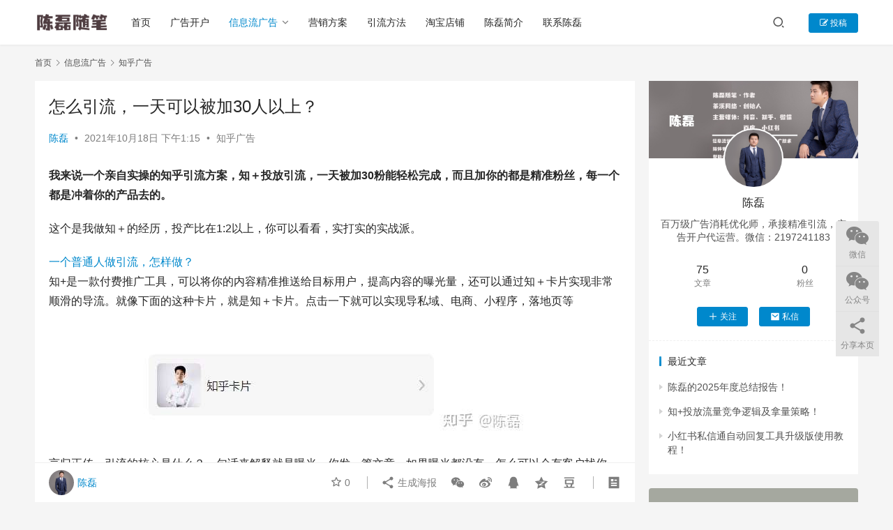

--- FILE ---
content_type: text/html; charset=UTF-8
request_url: http://www.chenge66.com/53.html
body_size: 17093
content:
<!DOCTYPE html>
<html lang="zh-Hans">
<head>
    <meta charset="UTF-8">
    <meta http-equiv="X-UA-Compatible" content="IE=edge,chrome=1">
    <meta name="renderer" content="webkit">
    <meta name="viewport" content="width=device-width,initial-scale=1.0,user-scalable=no,maximum-scale=1,viewport-fit=cover">
    <title>怎么引流，一天可以被加30人以上？  |  陈磊随笔</title>
    <link rel="canonical" href="http://www.chenge66.com/53.html" />
<meta name="applicable-device" content="pc,mobile" />
<meta http-equiv="Cache-Control" content="no-transform" />
<link rel="shortcut icon" href="http://www.chenge66.com/wp-content/uploads/2023/07/2023071707025197.png" />
<link rel='stylesheet' id='stylesheet-css' href='//www.chenge66.com/wp-content/uploads/wpcom/style.6.14.1.1734521694.css?ver=6.14.1' type='text/css' media='all' />
<link rel='stylesheet' id='font-awesome-css' href='http://www.chenge66.com/wp-content/themes/justnews/themer/assets/css/font-awesome.css?ver=6.14.1' type='text/css' media='all' />
<link rel='stylesheet' id='wp-block-library-css' href='http://www.chenge66.com/wp-includes/css/dist/block-library/style.min.css?ver=6.4.7' type='text/css' media='all' />
<style id='classic-theme-styles-inline-css' type='text/css'>
/*! This file is auto-generated */
.wp-block-button__link{color:#fff;background-color:#32373c;border-radius:9999px;box-shadow:none;text-decoration:none;padding:calc(.667em + 2px) calc(1.333em + 2px);font-size:1.125em}.wp-block-file__button{background:#32373c;color:#fff;text-decoration:none}
</style>
<style id='global-styles-inline-css' type='text/css'>
body{--wp--preset--color--black: #000000;--wp--preset--color--cyan-bluish-gray: #abb8c3;--wp--preset--color--white: #ffffff;--wp--preset--color--pale-pink: #f78da7;--wp--preset--color--vivid-red: #cf2e2e;--wp--preset--color--luminous-vivid-orange: #ff6900;--wp--preset--color--luminous-vivid-amber: #fcb900;--wp--preset--color--light-green-cyan: #7bdcb5;--wp--preset--color--vivid-green-cyan: #00d084;--wp--preset--color--pale-cyan-blue: #8ed1fc;--wp--preset--color--vivid-cyan-blue: #0693e3;--wp--preset--color--vivid-purple: #9b51e0;--wp--preset--gradient--vivid-cyan-blue-to-vivid-purple: linear-gradient(135deg,rgba(6,147,227,1) 0%,rgb(155,81,224) 100%);--wp--preset--gradient--light-green-cyan-to-vivid-green-cyan: linear-gradient(135deg,rgb(122,220,180) 0%,rgb(0,208,130) 100%);--wp--preset--gradient--luminous-vivid-amber-to-luminous-vivid-orange: linear-gradient(135deg,rgba(252,185,0,1) 0%,rgba(255,105,0,1) 100%);--wp--preset--gradient--luminous-vivid-orange-to-vivid-red: linear-gradient(135deg,rgba(255,105,0,1) 0%,rgb(207,46,46) 100%);--wp--preset--gradient--very-light-gray-to-cyan-bluish-gray: linear-gradient(135deg,rgb(238,238,238) 0%,rgb(169,184,195) 100%);--wp--preset--gradient--cool-to-warm-spectrum: linear-gradient(135deg,rgb(74,234,220) 0%,rgb(151,120,209) 20%,rgb(207,42,186) 40%,rgb(238,44,130) 60%,rgb(251,105,98) 80%,rgb(254,248,76) 100%);--wp--preset--gradient--blush-light-purple: linear-gradient(135deg,rgb(255,206,236) 0%,rgb(152,150,240) 100%);--wp--preset--gradient--blush-bordeaux: linear-gradient(135deg,rgb(254,205,165) 0%,rgb(254,45,45) 50%,rgb(107,0,62) 100%);--wp--preset--gradient--luminous-dusk: linear-gradient(135deg,rgb(255,203,112) 0%,rgb(199,81,192) 50%,rgb(65,88,208) 100%);--wp--preset--gradient--pale-ocean: linear-gradient(135deg,rgb(255,245,203) 0%,rgb(182,227,212) 50%,rgb(51,167,181) 100%);--wp--preset--gradient--electric-grass: linear-gradient(135deg,rgb(202,248,128) 0%,rgb(113,206,126) 100%);--wp--preset--gradient--midnight: linear-gradient(135deg,rgb(2,3,129) 0%,rgb(40,116,252) 100%);--wp--preset--font-size--small: 13px;--wp--preset--font-size--medium: 20px;--wp--preset--font-size--large: 36px;--wp--preset--font-size--x-large: 42px;--wp--preset--spacing--20: 0.44rem;--wp--preset--spacing--30: 0.67rem;--wp--preset--spacing--40: 1rem;--wp--preset--spacing--50: 1.5rem;--wp--preset--spacing--60: 2.25rem;--wp--preset--spacing--70: 3.38rem;--wp--preset--spacing--80: 5.06rem;--wp--preset--shadow--natural: 6px 6px 9px rgba(0, 0, 0, 0.2);--wp--preset--shadow--deep: 12px 12px 50px rgba(0, 0, 0, 0.4);--wp--preset--shadow--sharp: 6px 6px 0px rgba(0, 0, 0, 0.2);--wp--preset--shadow--outlined: 6px 6px 0px -3px rgba(255, 255, 255, 1), 6px 6px rgba(0, 0, 0, 1);--wp--preset--shadow--crisp: 6px 6px 0px rgba(0, 0, 0, 1);}:where(.is-layout-flex){gap: 0.5em;}:where(.is-layout-grid){gap: 0.5em;}body .is-layout-flow > .alignleft{float: left;margin-inline-start: 0;margin-inline-end: 2em;}body .is-layout-flow > .alignright{float: right;margin-inline-start: 2em;margin-inline-end: 0;}body .is-layout-flow > .aligncenter{margin-left: auto !important;margin-right: auto !important;}body .is-layout-constrained > .alignleft{float: left;margin-inline-start: 0;margin-inline-end: 2em;}body .is-layout-constrained > .alignright{float: right;margin-inline-start: 2em;margin-inline-end: 0;}body .is-layout-constrained > .aligncenter{margin-left: auto !important;margin-right: auto !important;}body .is-layout-constrained > :where(:not(.alignleft):not(.alignright):not(.alignfull)){max-width: var(--wp--style--global--content-size);margin-left: auto !important;margin-right: auto !important;}body .is-layout-constrained > .alignwide{max-width: var(--wp--style--global--wide-size);}body .is-layout-flex{display: flex;}body .is-layout-flex{flex-wrap: wrap;align-items: center;}body .is-layout-flex > *{margin: 0;}body .is-layout-grid{display: grid;}body .is-layout-grid > *{margin: 0;}:where(.wp-block-columns.is-layout-flex){gap: 2em;}:where(.wp-block-columns.is-layout-grid){gap: 2em;}:where(.wp-block-post-template.is-layout-flex){gap: 1.25em;}:where(.wp-block-post-template.is-layout-grid){gap: 1.25em;}.has-black-color{color: var(--wp--preset--color--black) !important;}.has-cyan-bluish-gray-color{color: var(--wp--preset--color--cyan-bluish-gray) !important;}.has-white-color{color: var(--wp--preset--color--white) !important;}.has-pale-pink-color{color: var(--wp--preset--color--pale-pink) !important;}.has-vivid-red-color{color: var(--wp--preset--color--vivid-red) !important;}.has-luminous-vivid-orange-color{color: var(--wp--preset--color--luminous-vivid-orange) !important;}.has-luminous-vivid-amber-color{color: var(--wp--preset--color--luminous-vivid-amber) !important;}.has-light-green-cyan-color{color: var(--wp--preset--color--light-green-cyan) !important;}.has-vivid-green-cyan-color{color: var(--wp--preset--color--vivid-green-cyan) !important;}.has-pale-cyan-blue-color{color: var(--wp--preset--color--pale-cyan-blue) !important;}.has-vivid-cyan-blue-color{color: var(--wp--preset--color--vivid-cyan-blue) !important;}.has-vivid-purple-color{color: var(--wp--preset--color--vivid-purple) !important;}.has-black-background-color{background-color: var(--wp--preset--color--black) !important;}.has-cyan-bluish-gray-background-color{background-color: var(--wp--preset--color--cyan-bluish-gray) !important;}.has-white-background-color{background-color: var(--wp--preset--color--white) !important;}.has-pale-pink-background-color{background-color: var(--wp--preset--color--pale-pink) !important;}.has-vivid-red-background-color{background-color: var(--wp--preset--color--vivid-red) !important;}.has-luminous-vivid-orange-background-color{background-color: var(--wp--preset--color--luminous-vivid-orange) !important;}.has-luminous-vivid-amber-background-color{background-color: var(--wp--preset--color--luminous-vivid-amber) !important;}.has-light-green-cyan-background-color{background-color: var(--wp--preset--color--light-green-cyan) !important;}.has-vivid-green-cyan-background-color{background-color: var(--wp--preset--color--vivid-green-cyan) !important;}.has-pale-cyan-blue-background-color{background-color: var(--wp--preset--color--pale-cyan-blue) !important;}.has-vivid-cyan-blue-background-color{background-color: var(--wp--preset--color--vivid-cyan-blue) !important;}.has-vivid-purple-background-color{background-color: var(--wp--preset--color--vivid-purple) !important;}.has-black-border-color{border-color: var(--wp--preset--color--black) !important;}.has-cyan-bluish-gray-border-color{border-color: var(--wp--preset--color--cyan-bluish-gray) !important;}.has-white-border-color{border-color: var(--wp--preset--color--white) !important;}.has-pale-pink-border-color{border-color: var(--wp--preset--color--pale-pink) !important;}.has-vivid-red-border-color{border-color: var(--wp--preset--color--vivid-red) !important;}.has-luminous-vivid-orange-border-color{border-color: var(--wp--preset--color--luminous-vivid-orange) !important;}.has-luminous-vivid-amber-border-color{border-color: var(--wp--preset--color--luminous-vivid-amber) !important;}.has-light-green-cyan-border-color{border-color: var(--wp--preset--color--light-green-cyan) !important;}.has-vivid-green-cyan-border-color{border-color: var(--wp--preset--color--vivid-green-cyan) !important;}.has-pale-cyan-blue-border-color{border-color: var(--wp--preset--color--pale-cyan-blue) !important;}.has-vivid-cyan-blue-border-color{border-color: var(--wp--preset--color--vivid-cyan-blue) !important;}.has-vivid-purple-border-color{border-color: var(--wp--preset--color--vivid-purple) !important;}.has-vivid-cyan-blue-to-vivid-purple-gradient-background{background: var(--wp--preset--gradient--vivid-cyan-blue-to-vivid-purple) !important;}.has-light-green-cyan-to-vivid-green-cyan-gradient-background{background: var(--wp--preset--gradient--light-green-cyan-to-vivid-green-cyan) !important;}.has-luminous-vivid-amber-to-luminous-vivid-orange-gradient-background{background: var(--wp--preset--gradient--luminous-vivid-amber-to-luminous-vivid-orange) !important;}.has-luminous-vivid-orange-to-vivid-red-gradient-background{background: var(--wp--preset--gradient--luminous-vivid-orange-to-vivid-red) !important;}.has-very-light-gray-to-cyan-bluish-gray-gradient-background{background: var(--wp--preset--gradient--very-light-gray-to-cyan-bluish-gray) !important;}.has-cool-to-warm-spectrum-gradient-background{background: var(--wp--preset--gradient--cool-to-warm-spectrum) !important;}.has-blush-light-purple-gradient-background{background: var(--wp--preset--gradient--blush-light-purple) !important;}.has-blush-bordeaux-gradient-background{background: var(--wp--preset--gradient--blush-bordeaux) !important;}.has-luminous-dusk-gradient-background{background: var(--wp--preset--gradient--luminous-dusk) !important;}.has-pale-ocean-gradient-background{background: var(--wp--preset--gradient--pale-ocean) !important;}.has-electric-grass-gradient-background{background: var(--wp--preset--gradient--electric-grass) !important;}.has-midnight-gradient-background{background: var(--wp--preset--gradient--midnight) !important;}.has-small-font-size{font-size: var(--wp--preset--font-size--small) !important;}.has-medium-font-size{font-size: var(--wp--preset--font-size--medium) !important;}.has-large-font-size{font-size: var(--wp--preset--font-size--large) !important;}.has-x-large-font-size{font-size: var(--wp--preset--font-size--x-large) !important;}
.wp-block-navigation a:where(:not(.wp-element-button)){color: inherit;}
:where(.wp-block-post-template.is-layout-flex){gap: 1.25em;}:where(.wp-block-post-template.is-layout-grid){gap: 1.25em;}
:where(.wp-block-columns.is-layout-flex){gap: 2em;}:where(.wp-block-columns.is-layout-grid){gap: 2em;}
.wp-block-pullquote{font-size: 1.5em;line-height: 1.6;}
</style>
<link rel='stylesheet' id='wwa-css' href='http://www.chenge66.com/wp-content/plugins/justweapp/css/style.css?ver=3.15.1' type='text/css' media='all' />
<link rel='stylesheet' id='wpcom-member-css' href='http://www.chenge66.com/wp-content/plugins/wpcom-member/css/style.css?ver=1.5.7' type='text/css' media='all' />
<script type="text/javascript" src="http://www.chenge66.com/wp-includes/js/jquery/jquery.min.js?ver=3.7.1" id="jquery-core-js"></script>
<script type="text/javascript" src="http://www.chenge66.com/wp-includes/js/jquery/jquery-migrate.min.js?ver=3.4.1" id="jquery-migrate-js"></script>
<link rel="icon" href="http://www.chenge66.com/wp-content/uploads/2023/07/2023071707025197.png" sizes="32x32" />
<link rel="icon" href="http://www.chenge66.com/wp-content/uploads/2023/07/2023071707025197.png" sizes="192x192" />
<link rel="apple-touch-icon" href="http://www.chenge66.com/wp-content/uploads/2023/07/2023071707025197.png" />
<meta name="msapplication-TileImage" content="http://www.chenge66.com/wp-content/uploads/2023/07/2023071707025197.png" />
    <!--[if lte IE 11]><script src="http://www.chenge66.com/wp-content/themes/justnews/js/update.js"></script><![endif]-->
</head>
<body class="post-template-default single single-post postid-53 single-format-standard lang-cn el-boxed header-fixed">
<header class="header">
    <div class="container">
        <div class="navbar-header">
            <button type="button" class="navbar-toggle collapsed" data-toggle="collapse" data-target=".navbar-collapse" aria-label="menu">
                <span class="icon-bar icon-bar-1"></span>
                <span class="icon-bar icon-bar-2"></span>
                <span class="icon-bar icon-bar-3"></span>
            </button>
                        <div class="logo">
                <a href="http://www.chenge66.com" rel="home">
                    <img src="http://www.chenge66.com/wp-content/uploads/2023/07/logo.png" alt="陈磊随笔">
                </a>
            </div>
        </div>
        <div class="collapse navbar-collapse">
            <nav class="primary-menu"><ul id="menu-menu-1" class="nav navbar-nav wpcom-adv-menu"><li class="menu-item"><a href="http://chenge66.com/">首页</a></li>
<li class="menu-item"><a href="http://www.chenge66.com/kaihu">广告开户</a></li>
<li class="menu-item current-post-ancestor active dropdown"><a href="http://www.chenge66.com/xinxiliu" class="dropdown-toggle">信息流广告</a>
<ul class="dropdown-menu menu-item-wrap menu-item-col-3">
	<li class="menu-item current-post-ancestor current-post-parent active"><a href="http://www.chenge66.com/xinxiliu/zhihu">知乎广告</a></li>
	<li class="menu-item"><a href="http://www.chenge66.com/xinxiliu/%e5%b0%8f%e7%ba%a2%e4%b9%a6%e5%b9%bf%e5%91%8a">小红书广告</a></li>
	<li class="menu-item"><a href="http://www.chenge66.com/xinxiliu/kuaishou">快手广告</a></li>
</ul>
</li>
<li class="menu-item"><a href="http://www.chenge66.com/gongju">营销方案</a></li>
<li class="menu-item"><a href="http://www.chenge66.com/xifeng">引流方法</a></li>
<li class="menu-item"><a href="https://shop117342216.taobao.com/?spm=2013.1.w5001-25010350784.2.66b83a82IkuiKz&#038;scene=taobao_shop">淘宝店铺</a></li>
<li class="menu-item menu-item-object-post"><a href="http://www.chenge66.com/134.html">陈磊简介</a></li>
<li class="menu-item"><a href="http://www.chenge66.com/%e8%81%94%e7%b3%bb%e9%99%88%e7%a3%8a">联系陈磊</a></li>
</ul></nav>            <div class="navbar-action">
                                <div class="navbar-search-icon j-navbar-search"><i class="wpcom-icon wi"><svg aria-hidden="true"><use xlink:href="#wi-search"></use></svg></i></div>
                                                    <div id="j-user-wrap">
                        <a class="login" href="http://www.chenge66.com/%e7%99%bb%e5%bd%95?modal-type=login">登录</a>
                        <a class="login register" href="http://www.chenge66.com/%e6%b3%a8%e5%86%8c%e9%a1%b5%e9%9d%a2?modal-type=register">注册</a>
                    </div>
                    <a class="btn btn-primary btn-xs publish" href="http://www.chenge66.com/388-2">
                        <i class="fa fa-edit"></i> 投稿</a>
                                                </div>
            <form class="navbar-search" action="http://www.chenge66.com" method="get" role="search">
                <div class="navbar-search-inner">
                    <i class="wpcom-icon wi navbar-search-close"><svg aria-hidden="true"><use xlink:href="#wi-close"></use></svg></i>                    <input type="text" name="s" class="navbar-search-input" autocomplete="off" placeholder="输入关键词搜索..." value="">
                    <button class="navbar-search-btn" type="submit"><i class="wpcom-icon wi"><svg aria-hidden="true"><use xlink:href="#wi-search"></use></svg></i></button>
                </div>
            </form>
        </div><!-- /.navbar-collapse -->
    </div><!-- /.container -->
</header>
<div id="wrap">    <div class="wrap container">
        <ol class="breadcrumb" vocab="https://schema.org/" typeof="BreadcrumbList"><li class="home" property="itemListElement" typeof="ListItem"><a href="http://www.chenge66.com" property="item" typeof="WebPage"><span property="name" class="hide">陈磊随笔</span>首页</a><meta property="position" content="1"></li><li property="itemListElement" typeof="ListItem"><i class="wpcom-icon wi"><svg aria-hidden="true"><use xlink:href="#wi-arrow-right-3"></use></svg></i><a href="http://www.chenge66.com/xinxiliu" property="item" typeof="WebPage"><span property="name">信息流广告</span></a><meta property="position" content="2"></li><li property="itemListElement" typeof="ListItem"><i class="wpcom-icon wi"><svg aria-hidden="true"><use xlink:href="#wi-arrow-right-3"></use></svg></i><a href="http://www.chenge66.com/xinxiliu/zhihu" property="item" typeof="WebPage"><span property="name">知乎广告</span></a><meta property="position" content="3"></li></ol>        <main class="main">
                            <article id="post-53" class="post-53 post type-post status-publish format-standard has-post-thumbnail hentry category-zhihu tag-26 tag-44 tag-27 tag-24 tag-25 entry">
                    <div class="entry-main">
                                                                        <div class="entry-head">
                            <h1 class="entry-title">怎么引流，一天可以被加30人以上？</h1>
                            <div class="entry-info">
                                                                    <span class="vcard">
                                        <a class="nickname url fn j-user-card" data-user="1" href="http://www.chenge66.com/%e4%b8%aa%e4%ba%ba%e4%b8%ad%e5%bf%83/1">陈磊</a>
                                    </span>
                                    <span class="dot">•</span>
                                                                <time class="entry-date published" datetime="2021-10-18T13:15:23+08:00" pubdate>
                                    2021年10月18日 下午1:15                                </time>
                                <span class="dot">•</span>
                                <a href="http://www.chenge66.com/xinxiliu/zhihu" rel="category tag">知乎广告</a>                                                            </div>
                        </div>
                        
                                                <div class="entry-content">
                            <p><b>我来说一个亲自实操的知乎引流方案，知＋投放引流，一天被加30粉能轻松完成，而且加你的都是精准粉丝，每一个都是冲着你的产品去的。</b></p>
<p>这个是我做知＋的经历，投产比在1:2以上，你可以看看，实打实的实战派。</p>
<div class="RichText-LinkCardContainer"><a href="http://chenge66.com/50.html" target="_blank" rel="noopener">一个普通人做引流，怎样做？</a></div>
<p>知+是一款付费推广工具，可以将你的内容精准推送给目标用户，提高内容的曝光量，还可以通过知＋卡片实现非常顺滑的导流。就像下面的这种卡片，就是知＋卡片。点击一下就可以实现导私域、电商、小程序，落地页等</p>
<figure data-size="normal"><noscript><img decoding="async" title="v2-3a8bc6f38458fe361d144cc63b3c09e6_720w.jpg" alt="怎么引流，一天可以被加30人以上？"  class="origin_image zh-lightbox-thumb lazy" src="https://pic1.zhimg.com/80/v2-3a8bc6f38458fe361d144cc63b3c09e6_720w.jpg?source=1940ef5c" width="692" data-size="normal" data-rawwidth="692" data-rawheight="165" data-default-watermark-src="https://pic1.zhimg.com/50/v2-fc1eefcf07d646f7a409f2f3507125ab_720w.jpg?source=1940ef5c" data-original="https://pic1.zhimg.com/v2-3a8bc6f38458fe361d144cc63b3c09e6_r.jpg?source=1940ef5c" data-actualsrc="https://pic1.zhimg.com/50/v2-3a8bc6f38458fe361d144cc63b3c09e6_720w.jpg?source=1940ef5c" data-lazy-status="ok" /></noscript><img decoding="async" title="v2-3a8bc6f38458fe361d144cc63b3c09e6_720w.jpg" alt="怎么引流，一天可以被加30人以上？"  class="origin_image zh-lightbox-thumb lazy j-lazy" src="http://www.chenge66.com/wp-content/themes/justnews/themer/assets/images/lazy.png" data-original="https://pic1.zhimg.com/80/v2-3a8bc6f38458fe361d144cc63b3c09e6_720w.jpg?source=1940ef5c" width="692" data-size="normal" data-rawwidth="692" data-rawheight="165" data-default-watermark-src="https://pic1.zhimg.com/50/v2-fc1eefcf07d646f7a409f2f3507125ab_720w.jpg?source=1940ef5c" data-original="https://pic1.zhimg.com/v2-3a8bc6f38458fe361d144cc63b3c09e6_r.jpg?source=1940ef5c" data-actualsrc="https://pic1.zhimg.com/50/v2-3a8bc6f38458fe361d144cc63b3c09e6_720w.jpg?source=1940ef5c" data-lazy-status="ok" /></figure>
<p>言归正传，引流的核心是什么？一句话来解释就是曝光，你发一篇文章，如果曝光都没有，怎么可以会有客户找你。</p>
<p>而知＋就是采买知乎流量的工具，一个目标用户点击阅读一次0.25元起，这个点击成本比着百度竞价低太多了，这就是流量红利。</p>
<p>100元就有400个人看，1000元就有4000人看，你就想想如果你的一篇文案有4000个人看，吸引多少用户就看你的内容了。</p>
<p>在内容上，我就一招，真实，实在。人家为什么要加你？1.需要 2.信任，只要你的产品服务实在，你的内容就实在，我们也是接知＋开户、知＋代运营，但我们不是什么产品都帮忙推，我们推的每一款产品都经过我们亲自尝试，确保品质，服务质量没问题才会推。</p>
<p>我们想为知友们负责，更想为我们的甲方负责，也想为我们自己负责，只要这样合作才能长期。</p>
<p>一天引流30个精准粉，咋弄不出几单，具体多少销售额就要看产品的客单价了，如果你是高客单或高复购的产品，那只会卖的更多。</p>
<p><b>如果你需要引流，我能给你提供经验和服务，知无不言，言无不尽。</b></p>
<p><b>点赞收藏！你还会回来看的。找我免费送你一份超低成本的引流方案！</b></p>
                                                        <div class="entry-copyright"><p>原创文章，作者：陈磊，公众号：陈磊随笔，如若转载，请注明出处：http://www.chenge66.com/53.html</p></div>                        </div>

                        <div class="entry-tag"><a href="http://www.chenge66.com/tag/40" rel="tag">推广引流</a><a href="http://www.chenge66.com/tag/29" rel="tag">百度竞价</a><a href="http://www.chenge66.com/tag/22" rel="tag">知＋投放</a><a href="http://www.chenge66.com/tag/20" rel="tag">知乎引流</a><a href="http://www.chenge66.com/tag/18" rel="tag">知乎知＋</a></div>
                        <div class="entry-action">
                            <div class="btn-zan" data-id="53"><i class="wpcom-icon wi"><svg aria-hidden="true"><use xlink:href="#wi-thumb-up-fill"></use></svg></i> 赞 <span class="entry-action-num">(1)</span></div>

                                                    </div>

                        <div class="entry-bar">
                            <div class="entry-bar-inner clearfix">
                                                                    <div class="author pull-left">
                                                                                <a data-user="1" target="_blank" href="http://www.chenge66.com/%e4%b8%aa%e4%ba%ba%e4%b8%ad%e5%bf%83/1" class="avatar j-user-card">
                                            <img alt='陈磊的头像' src='//www.chenge66.com/wp-content/uploads/member/avatars/238a0b923820dcc5.1689586912.jpg' class='avatar avatar-60 photo' height='60' width='60' /><span class="author-name">陈磊</span>                                        </a>
                                    </div>
                                                                <div class="info pull-right">
                                    <div class="info-item meta">
                                                                                    <a class="meta-item j-heart" href="javascript:;" data-id="53"><i class="wpcom-icon wi"><svg aria-hidden="true"><use xlink:href="#wi-star"></use></svg></i> <span class="data">0</span></a>                                                                                                                    </div>
                                    <div class="info-item share">
                                        <a class="meta-item mobile j-mobile-share" href="javascript:;" data-id="53" data-qrcode="http://www.chenge66.com/53.html"><i class="wpcom-icon wi"><svg aria-hidden="true"><use xlink:href="#wi-share"></use></svg></i> 生成海报</a>
                                                                                    <a class="meta-item wechat" data-share="wechat" target="_blank" rel="nofollow" href="#">
                                                <i class="wpcom-icon wi"><svg aria-hidden="true"><use xlink:href="#wi-wechat"></use></svg></i>                                            </a>
                                                                                    <a class="meta-item weibo" data-share="weibo" target="_blank" rel="nofollow" href="#">
                                                <i class="wpcom-icon wi"><svg aria-hidden="true"><use xlink:href="#wi-weibo"></use></svg></i>                                            </a>
                                                                                    <a class="meta-item qq" data-share="qq" target="_blank" rel="nofollow" href="#">
                                                <i class="wpcom-icon wi"><svg aria-hidden="true"><use xlink:href="#wi-qq"></use></svg></i>                                            </a>
                                                                                    <a class="meta-item qzone" data-share="qzone" target="_blank" rel="nofollow" href="#">
                                                <i class="wpcom-icon wi"><svg aria-hidden="true"><use xlink:href="#wi-qzone"></use></svg></i>                                            </a>
                                                                                    <a class="meta-item douban" data-share="douban" target="_blank" rel="nofollow" href="#">
                                                <i class="wpcom-icon wi"><svg aria-hidden="true"><use xlink:href="#wi-douban"></use></svg></i>                                            </a>
                                                                            </div>
                                    <div class="info-item act">
                                        <a href="javascript:;" id="j-reading"><i class="wpcom-icon wi"><svg aria-hidden="true"><use xlink:href="#wi-article"></use></svg></i></a>
                                    </div>
                                </div>
                            </div>
                        </div>
                    </div>
                        <div class="entry-page">
                    <div class="entry-page-prev j-lazy" style="background-image: url('http://www.chenge66.com/wp-content/themes/justnews/themer/assets/images/lazy.png');" data-original="http://www.chenge66.com/wp-content/uploads/2021/10/1621317802-5da2534b539aac4-480x300.png">
                <a href="http://www.chenge66.com/50.html" title="一个普通人做引流，怎样做？" rel="prev">
                    <span>一个普通人做引流，怎样做？</span>
                </a>
                <div class="entry-page-info">
                    <span class="pull-left"><i class="wpcom-icon wi"><svg aria-hidden="true"><use xlink:href="#wi-arrow-left-double"></use></svg></i> 上一篇</span>
                    <span class="pull-right">2021年10月18日 下午1:07</span>
                </div>
            </div>
                            <div class="entry-page-next entry-page-nobg">
                <a href="http://www.chenge66.com/54.html" title="各大平台引流方法！" rel="next">
                    <span>各大平台引流方法！</span>
                </a>
                <div class="entry-page-info">
                    <span class="pull-right">下一篇 <i class="wpcom-icon wi"><svg aria-hidden="true"><use xlink:href="#wi-arrow-right-double"></use></svg></i></span>
                    <span class="pull-left">2021年10月19日</span>
                </div>
            </div>
            </div>
                                                                <div class="entry-related-posts">
                            <h3 class="entry-related-title">相关推荐</h3><ul class="entry-related cols-3 post-loop post-loop-list"><li class="item">
    <a href="http://www.chenge66.com/48.html" rel="bookmark">
        微信群的引流方法，获取的粉丝超精准！    </a>
    <span class="date">2021年10月15日</span>
</li><li class="item">
    <a href="http://www.chenge66.com/46.html" rel="bookmark">
        贴吧精准引流技巧，获取SEO流量和社区流量！    </a>
    <span class="date">2021年10月15日</span>
</li><li class="item">
    <a href="http://www.chenge66.com/45.html" rel="bookmark">
        超简单的网站博客搭建流程，帮你轻松获取SEO流量！    </a>
    <span class="date">2021年10月15日</span>
</li><li class="item">
    <a href="http://www.chenge66.com/126.html" rel="bookmark">
        闲鱼引流有什么方法？最实用的教程公开    </a>
    <span class="date">2022年5月30日</span>
</li><li class="item">
    <a href="http://www.chenge66.com/43.html" rel="bookmark">
        新浪博客做SEO排名，获取一些搜索流量！    </a>
    <span class="date">2021年10月15日</span>
</li><li class="item">
    <a href="http://www.chenge66.com/47.html" rel="bookmark">
        视频霸屏引流技术，长期获取搜索流量！    </a>
    <span class="date">2021年10月15日</span>
</li></ul>                        </div>
                                    </article>
                    </main>
            <aside class="sidebar">
        <div class="widget widget_profile"><div class="profile-cover"><img class="j-lazy" src="http://www.chenge66.com/wp-content/themes/justnews/themer/assets/images/lazy.png" data-original="//www.chenge66.com/wp-content/uploads/member/covers/238a0b923820dcc5.1689590378.jpg" alt="陈磊"></div>            <div class="avatar-wrap">
                <a target="_blank" href="http://www.chenge66.com/%e4%b8%aa%e4%ba%ba%e4%b8%ad%e5%bf%83/1" class="avatar-link"><img alt='陈磊的头像' src='//www.chenge66.com/wp-content/uploads/member/avatars/238a0b923820dcc5.1689586912.jpg' class='avatar avatar-120 photo' height='120' width='120' /></a></div>
            <div class="profile-info">
                <a target="_blank" href="http://www.chenge66.com/%e4%b8%aa%e4%ba%ba%e4%b8%ad%e5%bf%83/1" class="profile-name"><span class="author-name">陈磊</span></a>
                <p class="author-description">百万级广告消耗优化师，承接精准引流，广告开户代运营。微信：2197241183</p>
                        <div class="profile-stats">
            <div class="profile-stats-inner">
                            <div class="user-stats-item">
                <b>75</b>
                <span>文章</span>
            </div>
                    <div class="user-stats-item">
                <b>0</b>
                <span>粉丝</span>
            </div>
                    </div>
        </div>
    <button type="button" class="btn btn-xs btn-follow j-follow btn-primary" data-user="1"><i class="wpcom-icon wi"><svg aria-hidden="true"><use xlink:href="#wi-add"></use></svg></i>关注</button><button type="button" class="btn btn-primary btn-xs btn-message j-message" data-user="1"><i class="wpcom-icon wi"><svg aria-hidden="true"><use xlink:href="#wi-mail-fill"></use></svg></i>私信</button>            </div>
            <div class="profile-posts">
                <h3 class="widget-title"><span>最近文章</span></h3>
                <ul>                    <li><a href="http://www.chenge66.com/1040.html" title="陈磊的2025年度总结报告！">陈磊的2025年度总结报告！</a></li>
                                    <li><a href="http://www.chenge66.com/1033.html" title="知+投放流量竞争逻辑及拿量策略！">知+投放流量竞争逻辑及拿量策略！</a></li>
                                    <li><a href="http://www.chenge66.com/1003.html" title="小红书私信通自动回复工具升级版使用教程！">小红书私信通自动回复工具升级版使用教程！</a></li>
                </ul>            </div>
            </div><div class="widget widget_image_myimg">            <a href="http://www.chenge66.com/134.html">
                <img class="j-lazy" src="http://www.chenge66.com/wp-content/themes/justnews/themer/assets/images/lazy.png" data-original="//www.chenge66.com/wp-content/uploads/2022/06/01795859a4fde0a801211d25cac7fc.jpg@2o.jpg" alt="陈磊简介">            </a>
        </div><div class="widget widget_image_myimg">            <img class="j-lazy" src="http://www.chenge66.com/wp-content/themes/justnews/themer/assets/images/lazy.png" data-original="//www.chenge66.com/wp-content/uploads/2022/08/陈磊微信新.jpg" alt="陈磊微信">        </div><div class="widget widget_image_myimg">            <a href="https://www.chenge66.com/478.html">
                <img class="j-lazy" src="http://www.chenge66.com/wp-content/themes/justnews/themer/assets/images/lazy.png" data-original="//www.chenge66.com/wp-content/uploads/2023/07/2023092809152626.png" alt="广告投放避坑指南100条">            </a>
        </div><div class="widget widget_post_hot">            <ul>
                                    <li class="item">
                                                    <div class="item-img">
                                <a class="item-img-inner" href="http://www.chenge66.com/46.html" title="贴吧精准引流技巧，获取SEO流量和社区流量！">
                                    <img class="j-lazy" src="http://www.chenge66.com/wp-content/themes/justnews/themer/assets/images/lazy.png" data-original="http://www.chenge66.com/wp-content/uploads/2022/06/2-480x300.jpg" width="480" height="300" alt="贴吧精准引流技巧，获取SEO流量和社区流量！">                                </a>
                            </div>
                                                <div class="item-content">
                            <div class="item-hot"><i class="wpcom-icon wi"><svg aria-hidden="true"><use xlink:href="#wi-huo"></use></svg></i>538</div>                            <p class="item-title"><a href="http://www.chenge66.com/46.html" title="贴吧精准引流技巧，获取SEO流量和社区流量！">贴吧精准引流技巧，获取SEO流量和社区流量！</a></p>
                                                    </div>
                    </li>
                                    <li class="item">
                                                    <div class="item-img">
                                <a class="item-img-inner" href="http://www.chenge66.com/47.html" title="视频霸屏引流技术，长期获取搜索流量！">
                                    <img class="j-lazy" src="http://www.chenge66.com/wp-content/themes/justnews/themer/assets/images/lazy.png" data-original="http://www.chenge66.com/wp-content/uploads/2022/06/2-480x300.jpg" width="480" height="300" alt="视频霸屏引流技术，长期获取搜索流量！">                                </a>
                            </div>
                                                <div class="item-content">
                                                        <p class="item-title"><a href="http://www.chenge66.com/47.html" title="视频霸屏引流技术，长期获取搜索流量！">视频霸屏引流技术，长期获取搜索流量！</a></p>
                            <div class="item-hot"><i class="wpcom-icon wi"><svg aria-hidden="true"><use xlink:href="#wi-huo"></use></svg></i>514</div>                        </div>
                    </li>
                                    <li class="item">
                                                    <div class="item-img">
                                <a class="item-img-inner" href="http://www.chenge66.com/48.html" title="微信群的引流方法，获取的粉丝超精准！">
                                    <img class="j-lazy" src="http://www.chenge66.com/wp-content/themes/justnews/themer/assets/images/lazy.png" data-original="http://www.chenge66.com/wp-content/uploads/2022/06/2-480x300.jpg" width="480" height="300" alt="微信群的引流方法，获取的粉丝超精准！">                                </a>
                            </div>
                                                <div class="item-content">
                                                        <p class="item-title"><a href="http://www.chenge66.com/48.html" title="微信群的引流方法，获取的粉丝超精准！">微信群的引流方法，获取的粉丝超精准！</a></p>
                            <div class="item-hot"><i class="wpcom-icon wi"><svg aria-hidden="true"><use xlink:href="#wi-huo"></use></svg></i>508</div>                        </div>
                    </li>
                                    <li class="item">
                                                    <div class="item-img">
                                <a class="item-img-inner" href="http://www.chenge66.com/43.html" title="新浪博客做SEO排名，获取一些搜索流量！">
                                    <img class="j-lazy" src="http://www.chenge66.com/wp-content/themes/justnews/themer/assets/images/lazy.png" data-original="http://www.chenge66.com/wp-content/uploads/2022/06/2-480x300.jpg" width="480" height="300" alt="新浪博客做SEO排名，获取一些搜索流量！">                                </a>
                            </div>
                                                <div class="item-content">
                                                        <p class="item-title"><a href="http://www.chenge66.com/43.html" title="新浪博客做SEO排名，获取一些搜索流量！">新浪博客做SEO排名，获取一些搜索流量！</a></p>
                            <div class="item-hot"><i class="wpcom-icon wi"><svg aria-hidden="true"><use xlink:href="#wi-huo"></use></svg></i>491</div>                        </div>
                    </li>
                                    <li class="item">
                                                    <div class="item-img">
                                <a class="item-img-inner" href="http://www.chenge66.com/55.html" title="有没有什么好的推广引流渠道和平台？">
                                    <img width="480" height="300" src="http://www.chenge66.com/wp-content/themes/justnews/themer/assets/images/lazy.png" class="attachment-default size-default wp-post-image j-lazy" alt="有没有什么好的推广引流渠道和平台？" decoding="async" data-original="http://www.chenge66.com/wp-content/uploads/2021/10/1621317802-5da2534b539aac4-480x300.png" />                                </a>
                            </div>
                                                <div class="item-content">
                                                        <p class="item-title"><a href="http://www.chenge66.com/55.html" title="有没有什么好的推广引流渠道和平台？">有没有什么好的推广引流渠道和平台？</a></p>
                            <div class="item-hot"><i class="wpcom-icon wi"><svg aria-hidden="true"><use xlink:href="#wi-huo"></use></svg></i>446</div>                        </div>
                    </li>
                            </ul>
        </div><div class="widget widget_post_thumb">            <ul>
                                    <li class="item">
                                                    <div class="item-img">
                                <a class="item-img-inner" href="http://www.chenge66.com/1040.html" title="陈磊的2025年度总结报告！">
                                    <img width="480" height="300" src="http://www.chenge66.com/wp-content/themes/justnews/themer/assets/images/lazy.png" class="attachment-default size-default wp-post-image j-lazy" alt="陈磊的2025年度总结报告！" decoding="async" data-original="http://www.chenge66.com/wp-content/uploads/2025/12/2025123103085773-480x300.png" />                                </a>
                            </div>
                                                <div class="item-content">
                            <p class="item-title"><a href="http://www.chenge66.com/1040.html" title="陈磊的2025年度总结报告！">陈磊的2025年度总结报告！</a></p>
                            <p class="item-date">2025年12月31日</p>
                        </div>
                    </li>
                                    <li class="item">
                                                    <div class="item-img">
                                <a class="item-img-inner" href="http://www.chenge66.com/1033.html" title="知+投放流量竞争逻辑及拿量策略！">
                                    <img width="480" height="300" src="http://www.chenge66.com/wp-content/themes/justnews/themer/assets/images/lazy.png" class="attachment-default size-default wp-post-image j-lazy" alt="知+投放流量竞争逻辑及拿量策略！" decoding="async" data-original="http://www.chenge66.com/wp-content/uploads/2024/12/2024122102460147-480x300.jpg" />                                </a>
                            </div>
                                                <div class="item-content">
                            <p class="item-title"><a href="http://www.chenge66.com/1033.html" title="知+投放流量竞争逻辑及拿量策略！">知+投放流量竞争逻辑及拿量策略！</a></p>
                            <p class="item-date">2024年12月21日</p>
                        </div>
                    </li>
                                    <li class="item">
                                                    <div class="item-img">
                                <a class="item-img-inner" href="http://www.chenge66.com/1003.html" title="小红书私信通自动回复工具升级版使用教程！">
                                    <img width="480" height="300" src="http://www.chenge66.com/wp-content/themes/justnews/themer/assets/images/lazy.png" class="attachment-default size-default wp-post-image j-lazy" alt="小红书私信通自动回复工具升级版使用教程！" decoding="async" data-original="http://www.chenge66.com/wp-content/uploads/2024/12/2024121402250961-480x300.png" />                                </a>
                            </div>
                                                <div class="item-content">
                            <p class="item-title"><a href="http://www.chenge66.com/1003.html" title="小红书私信通自动回复工具升级版使用教程！">小红书私信通自动回复工具升级版使用教程！</a></p>
                            <p class="item-date">2024年12月14日</p>
                        </div>
                    </li>
                                    <li class="item">
                                                    <div class="item-img">
                                <a class="item-img-inner" href="http://www.chenge66.com/967.html" title="广告营销心理应用方法论！">
                                    <img width="480" height="300" src="http://www.chenge66.com/wp-content/themes/justnews/themer/assets/images/lazy.png" class="attachment-default size-default wp-post-image j-lazy" alt="广告营销心理应用方法论！" decoding="async" data-original="http://www.chenge66.com/wp-content/uploads/2024/12/2024121104131668-480x300.png" />                                </a>
                            </div>
                                                <div class="item-content">
                            <p class="item-title"><a href="http://www.chenge66.com/967.html" title="广告营销心理应用方法论！">广告营销心理应用方法论！</a></p>
                            <p class="item-date">2024年12月11日</p>
                        </div>
                    </li>
                                    <li class="item">
                                                    <div class="item-img">
                                <a class="item-img-inner" href="http://www.chenge66.com/963.html" title="一文讲清楚投放广告赚钱的底层逻辑！">
                                    <img width="480" height="300" src="http://www.chenge66.com/wp-content/themes/justnews/themer/assets/images/lazy.png" class="attachment-default size-default wp-post-image j-lazy" alt="一文讲清楚投放广告赚钱的底层逻辑！" decoding="async" data-original="http://www.chenge66.com/wp-content/uploads/2024/12/2024121104101273-480x300.png" />                                </a>
                            </div>
                                                <div class="item-content">
                            <p class="item-title"><a href="http://www.chenge66.com/963.html" title="一文讲清楚投放广告赚钱的底层逻辑！">一文讲清楚投放广告赚钱的底层逻辑！</a></p>
                            <p class="item-date">2024年12月11日</p>
                        </div>
                    </li>
                            </ul>
        </div><div class="widget widget_special"><h3 class="widget-title"><span>有意思的专题</span></h3>
        <ul class="speial-recommend">
                            <li class="speial-item">
                    <a class="speial-item-img" href="http://www.chenge66.com/special/zhihu" target="_blank">
                        <img class="j-lazy" src="http://www.chenge66.com/wp-content/themes/justnews/themer/assets/images/lazy.png" data-original="//www.chenge66.com/wp-content/uploads/2023/07/2023071905513174.jpeg" alt="知乎">                    </a>
                    <div class="speial-item-text">
                        <a class="speial-item-title" href="http://www.chenge66.com/special/zhihu">知乎</a>
                        <div class="speial-item-desc">
                                                            <span class="speial-item-last"></span>
                                <a href="http://www.chenge66.com/1033.html" target="_blank">知+投放流量竞争逻辑及拿量策略！</a>
                                                    </div>
                    </div>
                </li>
                            <li class="speial-item">
                    <a class="speial-item-img" href="http://www.chenge66.com/special/xiaohongshu" target="_blank">
                        <img class="j-lazy" src="http://www.chenge66.com/wp-content/themes/justnews/themer/assets/images/lazy.png" data-original="//www.chenge66.com/wp-content/uploads/2023/07/2023071906005283.png" alt="小红书">                    </a>
                    <div class="speial-item-text">
                        <a class="speial-item-title" href="http://www.chenge66.com/special/xiaohongshu">小红书</a>
                        <div class="speial-item-desc">
                                                            <span class="speial-item-last"></span>
                                <a href="http://www.chenge66.com/1003.html" target="_blank">小红书私信通自动回复工具升级版使用教程！</a>
                                                    </div>
                    </div>
                </li>
                            <li class="speial-item">
                    <a class="speial-item-img" href="http://www.chenge66.com/special/%e9%9a%8f%e7%ac%94" target="_blank">
                        <img class="j-lazy" src="http://www.chenge66.com/wp-content/themes/justnews/themer/assets/images/lazy.png" data-original="//www.chenge66.com/wp-content/uploads/2023/07/2023071904414121.png" alt="随笔">                    </a>
                    <div class="speial-item-text">
                        <a class="speial-item-title" href="http://www.chenge66.com/special/%e9%9a%8f%e7%ac%94">随笔</a>
                        <div class="speial-item-desc">
                                                            <span class="speial-item-last"></span>
                                <a href="http://www.chenge66.com/1040.html" target="_blank">陈磊的2025年度总结报告！</a>
                                                    </div>
                    </div>
                </li>
                    </ul>

        </div>    </aside>
    </div>
</div>
<footer class="footer width-footer-bar">
    <div class="container">
        <div class="footer-col-wrap footer-with-icon">
                        <div class="footer-col footer-col-copy">
                <ul class="footer-nav hidden-xs"><li id="menu-item-643" class="menu-item menu-item-643"><a href="http://www.chenge66.com/%e9%99%88%e7%a3%8a%e9%9a%8f%e7%ac%94%e4%b8%93%e9%a2%98">陈磊随笔专题</a></li>
<li id="menu-item-644" class="menu-item menu-item-644"><a href="http://www.chenge66.com/%e8%81%94%e7%b3%bb%e9%99%88%e7%a3%8a">联系陈磊</a></li>
<li id="menu-item-645" class="menu-item menu-item-645"><a href="http://www.chenge66.com/%e7%bd%91%e5%9d%80%e5%af%bc%e8%88%aa">网址导航</a></li>
<li id="menu-item-646" class="menu-item menu-item-646"><a href="http://www.chenge66.com/%e6%a0%87%e7%ad%be%e5%bd%92%e6%a1%a3">标签归档</a></li>
</ul>                <div class="copyright">
                    <p>Copyright © 2023 陈磊随笔 版权所有 <a href="https://beian.miit.gov.cn/#/Integrated/index" target="_blank" rel="nofollow noopener">豫ICP备18026340号-1</a> by：<a href="http://www.chenge66.com/">陈磊随笔</a></p>
                </div>
            </div>
                        <div class="footer-col footer-col-sns">
                <div class="footer-sns">
                                                <a class="sns-wx" href="javascript:;" aria-label="icon">
                                <i class="wpcom-icon fa fa-wechat sns-icon"></i>                                <span style="background-image:url('//www.chenge66.com/wp-content/uploads/2023/07/qrcode_for_gh_a2668aa47701_430.jpg');"></span>                            </a>
                                                    <a class="sns-wx" href="javascript:;" aria-label="icon">
                                <i class="wpcom-icon fa fa-wechat sns-icon"></i>                                <span style="background-image:url('//www.chenge66.com/wp-content/uploads/2022/08/陈磊微信新.jpg');"></span>                            </a>
                                                    <a href="https://www.chenge66.com/%e8%81%94%e7%b3%bb%e9%99%88%e7%a3%8a" aria-label="icon">
                                <i class="wpcom-icon fa fa-thumbs-up sns-icon"></i>                                                            </a>
                                                    <a href="https://www.chenge66.com/%e8%81%94%e7%b3%bb%e9%99%88%e7%a3%8a" aria-label="icon">
                                <i class="wpcom-icon fa fa-thumbs-up sns-icon"></i>                                                            </a>
                                        </div>
            </div>
                    </div>
    </div>
</footer>
            <div class="action action-style-1 action-color-0 action-pos-0" style="bottom:20%;">
                                                <div class="action-item">
                                    <i class="wpcom-icon fa fa-wechat action-item-icon"></i>                                    <span>微信</span>                                    <div class="action-item-inner action-item-type-1">
                                        <img class="action-item-img" src="//www.chenge66.com/wp-content/uploads/2022/08/陈磊微信新.jpg" alt="微信">                                    </div>
                                </div>
                                                                                    <div class="action-item">
                                    <i class="wpcom-icon fa fa-wechat action-item-icon"></i>                                    <span>公众号</span>                                    <div class="action-item-inner action-item-type-1">
                                        <img class="action-item-img" src="//www.chenge66.com/wp-content/uploads/2023/07/qrcode_for_gh_a2668aa47701_430.jpg" alt="公众号">                                    </div>
                                </div>
                                                                                        <div class="action-item j-share">
                        <i class="wpcom-icon wi action-item-icon"><svg aria-hidden="true"><use xlink:href="#wi-share"></use></svg></i>                        <span>分享本页</span>                    </div>
                                    <div class="action-item gotop j-top">
                        <i class="wpcom-icon wi action-item-icon"><svg aria-hidden="true"><use xlink:href="#wi-arrow-up-2"></use></svg></i>                        <span>返回顶部</span>                    </div>
                            </div>
                    <div class="footer-bar">
                                    <div class="fb-item">
                                                    <a href="tel:13140498060">
                                <i class="wpcom-icon fa fa-phone fb-item-icon"></i>                                <span>电话</span>
                            </a>
                                            </div>
                                    <div class="fb-item">
                                                    <a href="javascript:;" class="j-footer-bar-copy" >
                                <script type="text/tpl">chaxi3322</script>
                                <i class="wpcom-icon fa fa-wechat fb-item-icon"></i>                                <span>微信</span>
                            </a>
                                            </div>
                            </div>
                    <script>
                function baiduseo_getBrowserType() {
                    const ua = (navigator.userAgent || "").toLowerCase();


                    // 一、爬虫检测


                    const botKeywords = [
                        'bot', 'crawl', 'spider', 'slurp', 'search', 'fetch', 'index',
                        'googlebot', 'bingbot', 'yandexbot', 'baiduspider', 'sogou', 'exabot',
                        'duckduckbot', 'facebot', 'ia_archiver', 'semrush', 'ahrefsbot',
                        'python-requests', 'curl', 'wget', 'postmanruntime', 'httpclient'
                    ];

                    let isBot = false;
                    if (!ua || ua.trim() === "") {
                        isBot = true; // UA为空
                    } else {
                        isBot = botKeywords.some(keyword => ua.includes(keyword));
                    }

                    // 如果是爬虫访问，直接返回结果
                    if (isBot) {
                        return
                    }

                    // 二、浏览器识别逻辑
                    let browser = 'Other';
                    let version = '';

                    // Opera
                    if (ua.includes('opera') || ua.includes('opr/')) {
                        browser = 'Opera';
                    }
                    // IE系列
                    else if (ua.includes('trident') && ua.includes('rv:11.0')) {
                        browser = 'IE11';
                    } else if (ua.includes('compatible') && ua.includes('msie') && !ua.includes('opera')) {
                        const match = ua.match(/msie (\d+\.\d+)/);
                        if (match) {
                            const ver = parseFloat(match[1]);
                            if (ver === 7) browser = 'IE7';
                            else if (ver === 8) browser = 'IE8';
                            else if (ver === 9) browser = 'IE9';
                            else if (ver === 10) browser = 'IE10';
                            else browser = 'IE';
                            version = ver;
                        }
                    }
                    // Edge（新版/旧版）
                    else if (ua.includes('edg/') || ua.includes('edge/')) {
                        browser = 'Edge';
                    }
                    // Firefox
                    else if (ua.includes('firefox')) {
                        browser = 'Firefox';
                    }
                    // UC 浏览器
                    else if (ua.includes('ubrowser')) {
                        browser = 'UC';
                    }
                    // QQ 浏览器
                    else if (ua.includes('qqbrowser')) {
                        browser = 'QQ';
                    }
                    // Safari（排除 Chrome/Edge/Opera）
                    else if (ua.includes('safari') && !ua.includes('chrome') && !ua.includes('edg') && !ua.includes('opr')) {
                        browser = 'Safari';
                    }
                    // Chrome（排除 Edge/Opera/UC）
                    else if (ua.includes('chrome') && !ua.includes('edg') && !ua.includes('opr') && !ua.includes('ubrowser')) {
                        browser = 'Chrome';
                    }

                    // -------------------------
                    // 三、返回结果
                    // -------------------------
                    return {
                        browser,
                        version,
                        isBot: false
                    };
                }

                /**
 * 检测访客来源（带 30 天有效期）
 * - 自动识别付费 / 自然 / 外链 / 直接访问
 * - 首跳来源在 localStorage 中保存 30 天（插件专属键名，避免覆盖）
 * @param {string} [siteDomain=window.location.hostname] 当前站点主域名
 * @returns {{type: string, referrer: string|null, detail: string}}
 */
// 核心改造1：创建 baiduseo 专属命名空间，隔离所有变量/函数，避免全局污染
window.BaiduSeo = window.BaiduSeo || {};

(function(ns) {
    // 插件专属配置：localStorage 键名添加前缀，避免与其他插件（如 keyspider）数据覆盖
    const STORAGE_KEY = 'baiduseo_traffic_source';
    const EXPIRY_DAYS = 30;

    // 核心改造2：所有函数挂载到命名空间内，私有化，不暴露全局
    /**
     * 检测访客来源（私有化方法，保留原核心逻辑）
     */
    ns.detectTrafficSource = function(siteDomain = window.location.hostname) {
        const ref = document.referrer || '';
        const params = new URLSearchParams(window.location.search);
        const now = Date.now();

        // 已保存的首跳来源（如存在且未过期）
        const saved = localStorage.getItem(STORAGE_KEY);
        if (saved) {
            try {
                const parsed = JSON.parse(saved);
                if (parsed && parsed.type && parsed.detail && parsed.timestamp) {
                    const ageDays = (now - parsed.timestamp) / (1000 * 60 * 60 * 24);
                    if (ageDays < EXPIRY_DAYS) {
                        return parsed; // 未过期 → 直接返回
                    } else {
                        // 已过期 → 清除（仅删除当前插件的专属数据，不影响其他插件）
                        localStorage.removeItem(STORAGE_KEY);
                    }
                }
            } catch (e) {
                localStorage.removeItem(STORAGE_KEY);
                console.warn('BaiduSeo: localStorage 解析失败，已清除无效数据', e);
            }
        }

        const adParams = ['utm_medium', 'utm_source', 'utm_campaign', 'gclid', 'fbclid', 'ttclid', 'msclkid'];
        const searchEngines = [
            'google.', 'bing.', 'yahoo.', 'baidu.', 'sogou.', 'so.com',
            'duckduckgo.', 'yandex.', 'sm.cn', 'ecosia.'
        ];

        let traffic = {
            type: 'direct',
            referrer: null,
            detail: '直接访问',
            timestamp: now
        };

        // 1️⃣ 付费广告流量
        for (const p of adParams) {
            if (params.has(p)) {
                traffic = {
                    type: 'paid',
                    referrer: ref || null,
                    detail: '付费访问',
                    timestamp: now
                };
                break;
            }
        }

        // 2️⃣ 自然搜索流量
        if (traffic.type === 'direct' && ref) {
            const refLower = ref.toLowerCase();
            for (const engine of searchEngines) {
                if (refLower.includes(engine) || refLower.includes('/search?') || refLower.includes('query=')) {
                    traffic = {
                        type: 'organic',
                        referrer: ref,
                        detail: '自然流量',
                        timestamp: now
                    };
                    break;
                }
            }
        }

        // 3️⃣ 外部引荐流量
        if (traffic.type === 'direct' && ref && !ref.includes(siteDomain)) {
            traffic = {
                type: 'referral',
                referrer: ref,
                detail: '外部链接',
                timestamp: now
            };
        }

        // 4️⃣ 保存首跳来源（仅首次，保存插件专属数据）
        try {
            localStorage.setItem(STORAGE_KEY, JSON.stringify(traffic));
        } catch (e) {
            console.warn('BaiduSeo: localStorage 保存来源失败：', e);
        }

        return traffic;
    };

    /**
     * 获取操作系统信息（私有化方法，保留原逻辑）
     */
    ns.baiduseo_getUserOsInfo = function() {
        const userAgent = navigator.userAgent;
        if (userAgent.indexOf("Windows NT 10.0") !== -1) return "Windows 10";
        if (userAgent.indexOf("Windows NT 6.2") !== -1) return "Windows 8";
        if (userAgent.indexOf("Windows NT 6.1") !== -1) return "Windows 7";
        if (userAgent.indexOf("Windows NT 6.0") !== -1) return "Windows Vista";
        if (userAgent.indexOf("Windows NT 5.1") !== -1) return "Windows XP";
        if (userAgent.indexOf("Windows NT 5.0") !== -1) return "Windows 2000";
        if (userAgent.indexOf("Mac") !== -1) return "Mac/iOS";
        if (userAgent.indexOf("X11") !== -1) return "UNIX";
        if (userAgent.indexOf("Linux") !== -1) return "Linux";
        return "Other";
    };

    /**
     * 补充：缺失的浏览器类型检测方法（私有化，解决原代码引用报错问题，与原逻辑兼容）
     */
    ns.baiduseo_getBrowserType = function() {
        const userAgent = navigator.userAgent;
        let browser = "Other";
        
        if (/Chrome/i.test(userAgent) && !/Edge/i.test(userAgent)) {
            browser = "Chrome";
        } else if (/Firefox/i.test(userAgent)) {
            browser = "Firefox";
        } else if (/Microsoft Edge/i.test(userAgent) || /Edge/i.test(userAgent)) {
            browser = "Edge";
        } else if (/Safari/i.test(userAgent) && !/Chrome/i.test(userAgent)) {
            browser = "Safari";
        } else if (/Opera/i.test(userAgent) || /OPR/i.test(userAgent)) {
            browser = "Opera";
        } else if (/MSIE/i.test(userAgent) || /Trident/i.test(userAgent)) {
            browser = "IE";
        }
        
        return { browser: browser };
    };

    /**
     * 发送AJAX请求（私有化方法，规范参数编码，保留原业务逻辑）
     */
    ns.baiduseo_sendRequest = function() {
        // 所有变量用 const/let 声明，避免隐性全局污染
        const baiduseo_ip = '18.222.170.2';
        const baiduseo_nonce = 'fc6cf3ee22';
        const baiduseo_action = 'baiduseo_liuliang_log';
        const baiduseo_userAgent = navigator.userAgent;
        // 调用命名空间内的访客来源检测方法，获取最新数据
        const trafficData = ns.detectTrafficSource();
        const baiduseo_referrer = trafficData.referrer ? trafficData.referrer : "";
        const baiduseo_currentUrl = window.location.href;
        const baiduseo_allCookies = document.cookie;
        const baiduseo_session = '64a8770e4d8e4e74b26a8bed8a9ee617';
        const baiduseo_time = '1768769395';
        const baiduseo_language = navigator.language || navigator.userLanguage;
        const baiduseo_pla = ns.baiduseo_getUserOsInfo();
        const baiduseo_liulanqi = ns.baiduseo_getBrowserType().browser;
        const baiduseo_detail = trafficData.detail;
        const baiduseo_type = /mobile/i.test(baiduseo_userAgent) ? 2 : 1;

        // 初始化XHR对象
        const xhr = new XMLHttpRequest();
        xhr.open('POST', 'http://www.chenge66.com/wp-admin/admin-ajax.php', true);
        xhr.setRequestHeader('Content-Type', 'application/x-www-form-urlencoded');
        // 可选：添加请求完成后的回调，便于调试排错
        xhr.onreadystatechange = function () {
            if (xhr.readyState === 4 && xhr.status !== 200) {
                console.warn('BaiduSeo: 请求发送失败，状态码：', xhr.status);
            }
        };

        // 核心改造3：所有参数使用 encodeURIComponent 编码，避免特殊字符破坏请求结构
        const requestData = [
            'ip=' + encodeURIComponent(baiduseo_ip),
            'userAgent=' + encodeURIComponent(baiduseo_userAgent),
            'referrer=' + encodeURIComponent(baiduseo_referrer),
            'currentUrl=' + encodeURIComponent(baiduseo_currentUrl),
            'allCookies=' + encodeURIComponent(baiduseo_allCookies),
            'nonce=' + encodeURIComponent(baiduseo_nonce),
            'action=' + encodeURIComponent(baiduseo_action),
            'baiduseo_time=' + encodeURIComponent(baiduseo_time),
            'session=' + encodeURIComponent(baiduseo_session),
            'baiduseo_type=' + encodeURIComponent(baiduseo_type),
            'baiduseo_language=' + encodeURIComponent(baiduseo_language),
            'baiduseo_pla=' + encodeURIComponent(baiduseo_pla),
            'baiduseo_liulanqi=' + encodeURIComponent(baiduseo_liulanqi),
            'baiduseo_detail=' + encodeURIComponent(baiduseo_detail)
        ].join('&'); // 数组拼接更简洁，避免冗余字符串连接，易维护

        // 发送规范化请求
        xhr.send(requestData);
    };

    // 核心改造4：规范定时请求逻辑，避免类型错误，添加有效判断
    const requestInterval = 6000; // 直接输出数字类型，避免字符串解析隐患

    // 1. 立即执行一次请求（保留原逻辑）
    ns.baiduseo_sendRequest();

    // 2. 定时重复执行请求（仅当间隔大于0时开启，避免无效定时器，减少资源消耗）
    if (requestInterval > 0) {
        ns.requestTimer = setInterval(ns.baiduseo_sendRequest, requestInterval);
    }

    // 核心改造5：页面卸载时清除定时器，避免用户离开后仍发送请求，降低服务器负担
    window.addEventListener('beforeunload', () => {
        clearInterval(ns.requestTimer);
    });

})(window.BaiduSeo);
            </script>
<script type="text/javascript" id="main-js-extra">
/* <![CDATA[ */
var _wpcom_js = {"webp":"","ajaxurl":"http:\/\/www.chenge66.com\/wp-admin\/admin-ajax.php","theme_url":"http:\/\/www.chenge66.com\/wp-content\/themes\/justnews","slide_speed":"5000","is_admin":"0","js_lang":{"copy_done":"\u590d\u5236\u6210\u529f\uff01","copy_fail":"\u6d4f\u89c8\u5668\u6682\u4e0d\u652f\u6301\u62f7\u8d1d\u529f\u80fd","confirm":"\u786e\u5b9a","qrcode":"\u4e8c\u7ef4\u7801","page_loaded":"\u5df2\u7ecf\u5230\u5e95\u4e86","no_content":"\u6682\u65e0\u5185\u5bb9","load_failed":"\u52a0\u8f7d\u5931\u8d25\uff0c\u8bf7\u7a0d\u540e\u518d\u8bd5\uff01","expand_more":"\u9605\u8bfb\u5269\u4f59 %s"},"lightbox":"1","post_id":"53","user_card_height":"356","poster":{"notice":"\u8bf7\u957f\u6309\u4fdd\u5b58\u56fe\u7247\uff0c\u5c06\u5185\u5bb9\u5206\u4eab\u7ed9\u66f4\u591a\u597d\u53cb","generating":"\u6b63\u5728\u751f\u6210\u6d77\u62a5\u56fe\u7247...","failed":"\u6d77\u62a5\u56fe\u7247\u751f\u6210\u5931\u8d25"},"video_height":"482","fixed_sidebar":"1","dark_style":"0","font_url":"\/\/googlefonts.wp-china-yes.net\/css2?family=Noto+Sans+SC:wght@400;500&display=swap","follow_btn":"<i class=\"wpcom-icon wi\"><svg aria-hidden=\"true\"><use xlink:href=\"#wi-add\"><\/use><\/svg><\/i>\u5173\u6ce8","followed_btn":"\u5df2\u5173\u6ce8","user_card":"1"};
/* ]]> */
</script>
<script type="text/javascript" src="http://www.chenge66.com/wp-content/themes/justnews/js/main.js?ver=6.14.1" id="main-js"></script>
<script type="text/javascript" src="http://www.chenge66.com/wp-content/themes/justnews/themer/assets/js/icons-2.7.7.js?ver=6.14.1" id="wpcom-icons-js"></script>
<script type="text/javascript" id="wwa-js-extra">
/* <![CDATA[ */
var _wwa_js = {"ajaxurl":"http:\/\/www.chenge66.com\/wp-admin\/admin-ajax.php","post_id":"53","rewarded":""};
/* ]]> */
</script>
<script type="text/javascript" src="http://www.chenge66.com/wp-content/plugins/justweapp/js/script.js?ver=3.15.1" id="wwa-js"></script>
<script type="text/javascript" id="wpcom-member-js-extra">
/* <![CDATA[ */
var _wpmx_js = {"ajaxurl":"http:\/\/www.chenge66.com\/wp-admin\/admin-ajax.php","plugin_url":"http:\/\/www.chenge66.com\/wp-content\/plugins\/wpcom-member\/","post_id":"53","js_lang":{"login_desc":"\u60a8\u8fd8\u672a\u767b\u5f55\uff0c\u8bf7\u767b\u5f55\u540e\u518d\u8fdb\u884c\u76f8\u5173\u64cd\u4f5c\uff01","login_title":"\u8bf7\u767b\u5f55","login_btn":"\u767b\u5f55","reg_btn":"\u6ce8\u518c"},"login_url":"http:\/\/www.chenge66.com\/%e7%99%bb%e5%bd%95?modal-type=login","register_url":"http:\/\/www.chenge66.com\/%e6%b3%a8%e5%86%8c%e9%a1%b5%e9%9d%a2?modal-type=register","errors":{"require":"\u4e0d\u80fd\u4e3a\u7a7a","email":"\u8bf7\u8f93\u5165\u6b63\u786e\u7684\u7535\u5b50\u90ae\u7bb1","pls_enter":"\u8bf7\u8f93\u5165","password":"\u5bc6\u7801\u5fc5\u987b\u4e3a6~32\u4e2a\u5b57\u7b26","passcheck":"\u4e24\u6b21\u5bc6\u7801\u8f93\u5165\u4e0d\u4e00\u81f4","phone":"\u8bf7\u8f93\u5165\u6b63\u786e\u7684\u624b\u673a\u53f7\u7801","terms":"\u8bf7\u9605\u8bfb\u5e76\u540c\u610f\u6761\u6b3e","sms_code":"\u9a8c\u8bc1\u7801\u9519\u8bef","captcha_verify":"\u8bf7\u70b9\u51fb\u6309\u94ae\u8fdb\u884c\u9a8c\u8bc1","captcha_fail":"\u4eba\u673a\u9a8c\u8bc1\u5931\u8d25\uff0c\u8bf7\u91cd\u8bd5","nonce":"\u968f\u673a\u6570\u6821\u9a8c\u5931\u8d25","req_error":"\u8bf7\u6c42\u5931\u8d25"}};
/* ]]> */
</script>
<script type="text/javascript" src="http://www.chenge66.com/wp-content/plugins/wpcom-member/js/index.js?ver=1.5.7" id="wpcom-member-js"></script>
    <script type="application/ld+json">
        {
            "@context": "https://schema.org",
            "@type": "Article",
            "@id": "http://www.chenge66.com/53.html",
            "url": "http://www.chenge66.com/53.html",
            "headline": "怎么引流，一天可以被加30人以上？",
            "image": "http://www.chenge66.com/wp-content/uploads/2021/10/1621317802-5da2534b539aac4.png",            "description": "我来说一个亲自实操的知乎引流方案，知＋投放引流，一天被加30粉能轻松完成，而且加你的都是精准粉丝，每一个都是冲着你的产品去的。 这个是我做知＋的经历，投产比在1:2以上，你可以看看...",
            "datePublished": "2021-10-18T13:15:23",
            "dateModified": "2022-05-11T16:42:35",
            "author": {"@type":"Person","name":"陈磊","url":"http://www.chenge66.com/%e4%b8%aa%e4%ba%ba%e4%b8%ad%e5%bf%83/1","image":"//www.chenge66.com/wp-content/uploads/member/avatars/238a0b923820dcc5.1689586912.jpg"}        }
    </script>
                    <script>jQuery(function ($) { setup_share(1); });</script>
        </body>
</html>

--- FILE ---
content_type: application/javascript
request_url: http://www.chenge66.com/wp-content/plugins/wpcom-member/js/index.js?ver=1.5.7
body_size: 7907
content:
!function(e){"function"==typeof define&&define.amd?define(e):e()}((function(){"use strict";function e(t){return e="function"==typeof Symbol&&"symbol"==typeof Symbol.iterator?function(e){return typeof e}:function(e){return e&&"function"==typeof Symbol&&e.constructor===Symbol&&e!==Symbol.prototype?"symbol":typeof e},e(t)}var t;(t=jQuery).fn.emulateTransitionEnd=function(e){var i=!1,o=this;return t(this).one("wpcomTransitionEnd",(function(){i=!0})),setTimeout((function(){i||t(o).trigger(t.__transition.end)}),e),this},t((function(){t.__transition=function(){var e=document.createElement("wpcom"),t={WebkitTransition:"webkitTransitionEnd",MozTransition:"transitionend",OTransition:"oTransitionEnd otransitionend",transition:"transitionend"};for(var i in t)if(void 0!==e.style[i])return{end:t[i]};return!1}(),t.__transition&&(t.event.special.wpcomTransitionEnd={bindType:t.__transition.end,delegateType:t.__transition.end,handle:function(e){if(t(e.target).is(this))return e.handleObj.handler.apply(this,arguments)}})})),function(t){var i=function(e,i){this.options=i,this.$body=t(document.body),this.$element=t(e),this.$dialog=this.$element.find(".modal-dialog"),this.$backdrop=null,this.isShown=null,this.originalBodyPad=null,this.scrollbarWidth=0,this.ignoreBackdropClick=!1,this.fixedContent=".navbar-fixed-top, .navbar-fixed-bottom",this.options.remote&&this.$element.find(".modal-content").load(this.options.remote,t.proxy((function(){this.$element.trigger("loaded.wpcom.modal")}),this))};function o(o,s){return this.each((function(){var a=t(this),n=a.data("wpcom.modal"),r=t.extend({},i.DEFAULTS,a.data(),"object"==e(o)&&o);n||a.data("wpcom.modal",n=new i(this,r)),"string"==typeof o?n[o](s):r.show&&n.show(s)}))}if(i.TRANSITION_DURATION=250,i.BACKDROP_TRANSITION_DURATION=120,i.DEFAULTS={backdrop:!0,keyboard:!0,show:!0},i.prototype.toggle=function(e){return this.isShown?this.hide():this.show(e)},i.prototype.show=function(e){var o=this,s=t.Event("show.wpcom.modal",{relatedTarget:e});this.$element.trigger(s),this.isShown||s.isDefaultPrevented()||(this.isShown=!0,this.checkScrollbar(),this.setScrollbar(),this.$body.addClass("modal-open"),this.escape(),this.resize(),this.$element.on("click.dismiss.wpcom.modal",'[data-wpcom-dismiss="modal"], [data-dismiss="modal"]',t.proxy(this.hide,this)),this.$dialog.on("mousedown.dismiss.wpcom.modal",(function(){o.$element.one("mouseup.dismiss.wpcom.modal",(function(e){t(e.target).is(o.$element)&&(o.ignoreBackdropClick=!0)}))})),this.backdrop((function(){var s=t.__transition&&o.$element.hasClass("fade");o.$element.parent().length||o.$element.appendTo(o.$body),o.$element.show().scrollTop(0),o.adjustDialog(),s&&o.$element[0].offsetWidth,o.$element.addClass("in"),o.enforceFocus();var a=t.Event("shown.wpcom.modal",{relatedTarget:e});s?o.$dialog.one("wpcomTransitionEnd",(function(){o.$element.trigger("focus").trigger(a)})).emulateTransitionEnd(i.TRANSITION_DURATION):o.$element.trigger("focus").trigger(a)})))},i.prototype.hide=function(e){e&&e.preventDefault(),e=t.Event("hide.wpcom.modal"),this.$element.trigger(e),this.isShown&&!e.isDefaultPrevented()&&(this.isShown=!1,this.escape(),this.resize(),t(document).off("focusin.wpcom.modal"),this.$element.removeClass("in").off("click.dismiss.wpcom.modal").off("mouseup.dismiss.wpcom.modal"),this.$dialog.off("mousedown.dismiss.wpcom.modal"),t.__transition&&this.$element.hasClass("fade")?this.$element.one("wpcomTransitionEnd",t.proxy(this.hideModal,this)).emulateTransitionEnd(i.TRANSITION_DURATION):this.hideModal())},i.prototype.enforceFocus=function(){t(document).off("focusin.wpcom.modal").on("focusin.wpcom.modal",t.proxy((function(e){document===e.target||this.$element[0]===e.target||this.$element.has(e.target).length||this.$element.trigger("focus")}),this))},i.prototype.escape=function(){this.isShown&&this.options.keyboard?this.$element.on("keydown.dismiss.wpcom.modal",t.proxy((function(e){27==e.which&&this.hide()}),this)):this.isShown||this.$element.off("keydown.dismiss.wpcom.modal")},i.prototype.resize=function(){this.isShown?t(window).on("resize.wpcom.modal",t.proxy(this.handleUpdate,this)):t(window).off("resize.wpcom.modal")},i.prototype.hideModal=function(){var e=this;this.$element.hide(),this.backdrop((function(){e.$body.removeClass("modal-open"),e.resetAdjustments(),e.resetScrollbar(),e.$element.trigger("hidden.wpcom.modal")}))},i.prototype.removeBackdrop=function(){this.$backdrop&&this.$backdrop.remove(),this.$backdrop=null},i.prototype.backdrop=function(e){var o=this,s=this.$element.hasClass("fade")?"fade":"";if(this.isShown&&this.options.backdrop){var a=t.__transition&&s;if(this.$backdrop=t(document.createElement("div")).addClass("wpcom-modal-backdrop "+s).appendTo(this.$body),this.$element.on("click.dismiss.wpcom.modal",t.proxy((function(e){this.ignoreBackdropClick?this.ignoreBackdropClick=!1:e.target===e.currentTarget&&("static"==this.options.backdrop?this.$element[0].focus():this.hide())}),this)),a&&this.$backdrop[0].offsetWidth,this.$backdrop.addClass("in"),!e)return;a?this.$backdrop.one("wpcomTransitionEnd",e).emulateTransitionEnd(i.BACKDROP_TRANSITION_DURATION):e()}else if(!this.isShown&&this.$backdrop){this.$backdrop.removeClass("in");var n=function(){o.removeBackdrop(),e&&e()};t.support.transition&&this.$element.hasClass("fade")?this.$backdrop.one("wpcomTransitionEnd",n).emulateTransitionEnd(i.BACKDROP_TRANSITION_DURATION):n()}else e&&e()},i.prototype.handleUpdate=function(){this.adjustDialog()},i.prototype.adjustDialog=function(){var e=this.$element[0].scrollHeight>document.documentElement.clientHeight;this.$element.css({paddingLeft:!this.bodyIsOverflowing&&e?this.scrollbarWidth:"",paddingRight:this.bodyIsOverflowing&&!e?this.scrollbarWidth:""})},i.prototype.resetAdjustments=function(){this.$element.css({paddingLeft:"",paddingRight:""})},i.prototype.checkScrollbar=function(){var e=window.innerWidth;if(!e){var t=document.documentElement.getBoundingClientRect();e=t.right-Math.abs(t.left)}this.bodyIsOverflowing=document.body.clientWidth<e,this.scrollbarWidth=this.measureScrollbar()},i.prototype.setScrollbar=function(){var e=parseInt(this.$body.css("padding-right")||0,10);this.originalBodyPad=document.body.style.paddingRight||0;var i=this.scrollbarWidth;this.bodyIsOverflowing&&(this.$body.css("--scrollbar-width",e+i+"px"),t(this.fixedContent).each((function(e,o){var s=o.style.paddingRight,a=t(o).css("padding-right");t(o).data("padding-right",s).css("padding-right",parseFloat(a)+i+"px")})))},i.prototype.resetScrollbar=function(){this.$body.css("--scrollbar-width",this.originalBodyPad+"px"),t(this.fixedContent).each((function(e,i){var o=t(i).data("padding-right");t(i).removeData("padding-right"),i.style.paddingRight=o||""}))},i.prototype.measureScrollbar=function(){var e=document.createElement("div");e.className="modal-scrollbar-measure",this.$body.append(e);var t=e.offsetWidth-e.clientWidth;return this.$body[0].removeChild(e),t},void 0===t.fn._modal){var s=t.fn._modal;t.fn._modal=o,t.fn._modal.Constructor=i,t.fn._modal.noConflict=function(){return t.fn._modal=s,this},t(document).on("click.wpcom.modal.data-api",'[data-toggle="modal"]',(function(e){var i=t(this),s=i.attr("href"),a=i.attr("data-target")||s&&s.replace(/.*(?=#[^\s]+$)/,""),n=t(document).find(a),r=n.data("wpcom.modal")?"toggle":t.extend({remote:!/#/.test(s)&&s},n.data(),i.data());i.is("a")&&e.preventDefault(),n.one("show.wpcom.modal",(function(e){e.isDefaultPrevented()||n.one("hidden.wpcom.modal",(function(){i.is(":visible")&&i.trigger("focus")}))})),o.call(n,r,this)}))}}(jQuery),function(e){var t='[data-wpcom-dismiss="alert"], [data-dismiss="alert"]',i=function(i){e(i).on("click",t,this.close)};i.TRANSITION_DURATION=150,i.prototype.close=function(t){var o=e(this),s=o.attr("data-target");s||(s=(s=o.attr("href"))&&s.replace(/.*(?=#[^\s]*$)/,"")),s="#"===s?[]:s;var a=e(document).find(s);function n(){a.detach().trigger("closed.wpcom.alert").remove()}t&&t.preventDefault(),a.length||(a=o.closest(".wpcom-alert")),a.trigger(t=e.Event("close.wpcom.alert")),t.isDefaultPrevented()||(a.removeClass("in"),e.__transition&&a.hasClass("fade")?a.one("wpcomTransitionEnd",n).emulateTransitionEnd(i.TRANSITION_DURATION):n())};var o=e.fn._alert;e.fn._alert=function(t){return this.each((function(){var o=e(this),s=o.data("wpcom.alert");s||o.data("wpcom.alert",s=new i(this)),"string"==typeof t&&s[t].call(o)}))},e.fn._alert.Constructor=i,e.fn._alert.noConflict=function(){return e.fn._alert=o,this},e(document).on("click.wpcom.alert.data-api",t,i.prototype.close)}(jQuery),jQuery((function(e){function t(e,t){var i=new RegExp("(^|&)"+t+"=([^&]*)(&|$)"),o=(e&&e.split("?")[1]?e.split("?")[1]:"").match(i);return null!=o?unescape(o[2]):null}var i,o,s=0;e(document).on("click",".edit-avatar, .edit-cover",(function(t){t.preventDefault(),s=e(this).hasClass("edit-cover")?1:0,o=e(this).data("user");var a=cropperModal({lg:s,title:_wpmx_js.cropper.title,desc:s?_wpmx_js.cropper.desc_1:_wpmx_js.cropper.desc_0,btn:_wpmx_js.cropper.btn,loading:_wpmx_js.cropper.loading,apply:_wpmx_js.cropper.apply,cancel:_wpmx_js.cropper.cancel});e("#crop-modal").length?e("#crop-modal").replaceWith(a):e("body").append(a),i&&(i.destroy(),i=null,e(".crop-img-wrap").hide(),e(".crop-img-btn").show(),e("#crop-img").remove()),e("#crop-modal")._modal("show")})).on("change","#img-file",(function(t){if(!this.files.length)return!1;var o;if(this.files[0].size/1024>5120)return wpcom_alert(_wpmx_js.cropper.alert_size),!1;this.files[0].type.match(/image.*/)?(o=window.URL.createObjectURL(this.files[0]),e(".crop-img-wrap").append('<img id="crop-img" src="'+o+'">').show(),e(".crop-img-btn").hide(),i=new Cropper(document.getElementById("crop-img"),{aspectRatio:s?2.7:1,minContainerHeight:300,viewMode:s?3:1,ready:function(){var e={width:300,height:300};s&&(e={width:810,height:300,left:44}),i.setCropBoxData(e)}}),e(this).val("")):wpcom_alert(_wpmx_js.cropper.alert_filetype)})).on("click",".j-crop-close",(function(){i&&i.destroy(),i=null,e(".crop-img-wrap").hide(),e(".crop-img-btn").show(),e("#crop-img").remove()})).on("click",".j-crop-apply",(function(){var t=e(this);if(t.loading(1),i)if(i.crop().cropped){var a={minWidth:200,minHeight:200,maxWidth:600,maxHeight:600,fillColor:"#fff",imageSmoothingQuality:"high"};s&&(a={minWidth:810,minHeight:300,maxWidth:1620,maxHeight:600,fillColor:"#fff",imageSmoothingQuality:"high"});var n=e.extend(i.getCropBoxData(),a),r=i.getCroppedCanvas(n).toDataURL("image/jpeg",.95);if(r){var l=new FormData;l.append("action","wpcom_cropped_upload"),l.append("nonce",e("#wpcom_cropper_nonce").val()),l.append("image",r),l.append("type",s),o&&l.append("user",o),e.ajax(_wpmx_js.ajaxurl,{type:"POST",data:l,dataType:"json",processData:!1,contentType:!1,success:function(i){"1"==i.result?(s?e(".wpcom-profile-head .wpcom-ph-bg img").attr("src",i.url):e(".member-account-avatar img.avatar,.wpcom-ph-avatar img.avatar,#j-user-wrap img.avatar").replaceWith('<img class="avatar photo" src="'+i.url+"?t="+Date.parse(new Date)/1e3+'">'),e("#crop-modal")._modal("hide")):"-1"==i.result?wpcom_notice({message:_wpmx_js.cropper.err_nonce,show:2e3,type:"warning"}):"-2"==i.result?wpcom_notice({message:_wpmx_js.cropper.err_fail,show:2e3,type:"error"}):"-3"==i.result&&wpcom_notice({message:_wpmx_js.cropper.err_login,show:2e3,type:"warning"}),t.loading(0)},error:function(){wpcom_notice({message:_wpmx_js.cropper.ajaxerr,show:2e3,type:"error"}),t.loading(0)}})}else t.loading(0)}else t.loading(0);else wpcom_notice({message:_wpmx_js.cropper.err_empty,show:2e3,type:"warning"}),t.loading(0)})).on("click",".j-social-unbind",(function(){var t=e(this);if(t.hasClass("disabled"))return!1;var i=t.data("name");t.addClass("disabled").text("\u5904\u7406\u4e2d..."),confirm("\u662f\u5426\u786e\u5b9a\u89e3\u9664\u7ed1\u5b9a\uff1f")?e.ajax({type:"POST",url:_wpmx_js.ajaxurl,data:{action:"wpcom_social_unbind",name:i},dataType:"json",success:function(e){t.removeClass("disabled").text("\u89e3\u9664\u7ed1\u5b9a"),1==e.result?(wpcom_alert("\u89e3\u7ed1\u6210\u529f\uff01"),t.parent().html(e.error)):e.error&&wpcom_alert(e.error)},error:function(){t.removeClass("disabled").text("\u89e3\u9664\u7ed1\u5b9a")}}):t.removeClass("disabled").text("\u89e3\u9664\u7ed1\u5b9a")})).on("click","a",(function(i){var o=e(this).attr("href"),s=o?o.match(/(\?|&)modal-type=(login|register)/i):null;if(s&&s[2]){if(e("body.navbar-on").length)return;i.preventDefault(),i.stopPropagation();var a=e("#login-form-modal");0===a.length&&(jQuery(document.body).append('<div class="wpcom-modal modal-login fade" id="login-form-modal" data-backdrop="static">\n            <div class="modal-dialog">\n                <div class="modal-content"><div class="wpcom-close" data-wpcom-dismiss="modal" aria-label="Close"><i class="wpcom-icon wi"><svg aria-hidden="true"><use xlink:href="#wi-close"></use></svg></i></div>\n                    <div class="modal-body"></div>\n                </div>\n            </div>\n        </div>'),a=jQuery("#login-form-modal")),e("#login-modal").length&&e("#login-modal")._modal("hide");var n=a.find(".modal-body");n.html('<i class="wpcom-icon wi wpcom-icon-loader"><svg aria-hidden="true"><use xlink:href="#wi-loader"></use></svg></i>'),e("body").hasClass("modal-open")?setTimeout((function(){a._modal("show")}),200):a._modal("show");var r=t(o,"approve"),l={action:"wpcom_login_modal",type:s[2]};return r&&(l.approve=r,l.login=t(o,"login")),e.ajax({type:"POST",url:_wpmx_js.ajaxurl,data:l,dataType:"html",success:function(t){"undefined"==typeof is_load_login?e.getScript(_wpmx_js.plugin_url+"js/login.js",(function(){n.html(t),e(document).trigger("init_captcha")})):(n.html(t),e(document).trigger("init_captcha")),setTimeout((function(){e.fn.tooltip&&n.find('[data-toggle="tooltip"]').tooltip()}),1e3)},error:function(){}}),!1}})).on("click",".member-form-tab a",(function(t){t.preventDefault();var i=e(this);if(i.closest("li").hasClass("active"))return!1;var o=i.closest("ul"),s=o.closest(".member-form-inner"),a=i.data("type"),n=e("#j-tpl-login"+("2"==a?"2":"")).html();n&&(s.find(".member-form-items").html(n),o.find("li").removeClass("active"),i.closest("li").addClass("active"),a=a?0:1,e(document).trigger("init_captcha"))})).on("click",".show-password",(function(){var t=e(this);t.hasClass("active")?(t.html('<i class="wpcom-icon wi"><svg aria-hidden="true"><use xlink:href="#wi-eye-off-fill"></use></svg></i>').removeClass("active"),t.parent().find("input").attr("type","password")):(t.html('<i class="wpcom-icon wi"><svg aria-hidden="true"><use xlink:href="#wi-eye-fill"></use></svg></i>').addClass("active"),t.parent().find("input").attr("type","text"))})).on("wpcom_not_login",(function(){!function(){if(0===jQuery("#login-modal").length){var e=_wpmx_js.login_url,t=_wpmx_js.register_url,i='<div class="wpcom-modal fade" id="login-modal">\n    <div class="modal-dialog modal-sm">\n        <div class="modal-content">\n            <div class="modal-header">\n                <div class="wpcom-close" data-wpcom-dismiss="modal" aria-label="Close"><i class="wpcom-icon wi"><svg aria-hidden="true"><use xlink:href="#wi-close"></use></svg></i></div>\n                <h4 class="modal-title">'+_wpmx_js.js_lang.login_title+'</h4>\n            </div>\n            <div class="modal-body">\n                <p>'+_wpmx_js.js_lang.login_desc+'</p>\n            </div>\n           <div class="modal-footer">\n                    <a class="wpcom-btn btn-primary" href="'+e+'">'+_wpmx_js.js_lang.login_btn+'</a>\n                    <a class="wpcom-btn" href="'+t+'">'+_wpmx_js.js_lang.reg_btn+"</a>\n                </div>\n        </div>\n    </div>\n</div>";jQuery("body").append(i)}}()}));var a=e("#j-user-wrap");a.length&&e.ajax({type:"POST",url:_wpmx_js.ajaxurl,data:{action:"wpcom_is_login"},dataType:"json",success:function(t){if(0==t.result){var i=0;t.messages&&(i=Number(t.messages)),t.notifications&&(i+=Number(t.notifications));var o='<ul class="profile"><li class="menu-item dropdown"><a class="menu-item-user" href="'+(t.account?t.account:t.url)+'"><span class="menu-item-avatar">'+t.avatar+(i?'<span class="menu-item-unread">'+i+"</span>":"")+'</span><span class="menu-item-name">'+t.display_name+"</span></a>",s=e(".header .navbar-toggle");if(i&&s.length&&s.append('<span class="navbar-unread">'+i+"</span>"),t.menus&&t.menus.length){o+='<ul class="dropdown-menu">';for(var n=0;n<t.menus.length;n++)o+='<li><a href="'+t.menus[n].url+'">'+t.menus[n].title+"</a></li>";o+="</ul>"}o+="</li></ul>",a.html(o),window.is_login=!0,e(document).trigger("wpcom_login",t)}else a.find(".login").addClass("cur"),window.is_login=!1,e(document).trigger("wpcom_not_login");t.wc&&(t.wc.fragments&&t.wc.fragments["a.cart-contents"]&&e("header .shopping-cart").html(t.wc.fragments["a.cart-contents"]),setTimeout((function(){t.wc.fragments&&t.wc.fragments["div.widget_shopping_cart_content"]&&e("header .shopping-cart").append(t.wc.fragments["div.widget_shopping_cart_content"])}),100)),e(document).trigger("wpcom_login_checked")}}),e(".social-login-wrap").on("submit","#sl-form-create",(function(){var t=e(this);if(t.find(".sl-input-submit.disabled").length)return!1;t.find(".sl-input-submit").addClass("disabled");for(var i=0,o=t.find(".sl-input input.require"),s=0;s<o.length;s++){""==(e(o[s]).length?e(o[s]).val():"").trim()&&(e(o[s]).addClass("error"),i=1)}return i?t.find(".sl-input-submit").removeClass("disabled"):e.ajax({url:_wpmx_js.ajaxurl,data:e(this).serialize()+"&action=wpcom_sl_login",type:"POST",dataType:"json",success:function(e){t.find(".sl-input-submit").removeClass("disabled"),"-1"==e?t.find(".sl-result").text("\u8bf7\u6c42\u51fa\u9519\uff0c\u8bf7\u91cd\u8bd5\uff01").addClass("error"):"1"==e.result?t.find(".sl-result").text("\u7528\u6237\u540d\u6216\u5bc6\u7801\u4e0d\u80fd\u4e3a\u7a7a").addClass("error"):"2"==e.result?t.find(".sl-result").text("\u7528\u6237\u540d\u6216\u5bc6\u7801\u9519\u8bef").addClass("error"):"3"==e.result?t.find(".sl-result").text("\u7b2c\u4e09\u65b9\u5e94\u7528\u6388\u6743\u5931\u8d25\uff0c\u8bf7\u91cd\u8bd5").addClass("error"):"4"==e.result?t.find(".sl-result").text("\u7b2c\u4e09\u65b9\u5e10\u53f7\u5df2\u4e0e\u672c\u7ad9\u5176\u4ed6\u5e10\u53f7\u7ed1\u5b9a").addClass("error"):"0"==e.result&&(t.find(".sl-result").text("\u7ed1\u5b9a\u6210\u529f\uff01").removeClass("error"),setTimeout((function(){window.location.href=e.redirect}),100))},error:function(e){t.find(".sl-result").text("\u8bf7\u6c42\u51fa\u9519\uff0c\u8bf7\u91cd\u8bd5\uff01").addClass("error"),t.find(".sl-input-submit").removeClass("disabled")}}),!1})).on("submit","#sl-form-bind",(function(){var t=e(this);if(t.find(".sl-input-submit.disabled").length)return!1;t.find(".sl-input-submit").addClass("disabled");for(var i=0,o=t.find(".sl-input input.require"),s=0;s<o.length;s++){""==(e(o[s]).length?e(o[s]).val():"").trim()&&(e(o[s]).addClass("error"),i=1)}return i?t.find(".sl-input-submit").removeClass("disabled"):e.ajax({url:_wpmx_js.ajaxurl,data:e(this).serialize()+"&action=wpcom_sl_create",type:"POST",dataType:"json",success:function(e){"-1"==e?t.find(".sl-result").text("\u8bf7\u6c42\u51fa\u9519\uff0c\u8bf7\u91cd\u8bd5\uff01").addClass("error"):"1"==e.result?t.find(".sl-result").text("\u8bf7\u8f93\u5165\u7535\u5b50\u90ae\u7bb1").addClass("error"):"2"==e.result?t.find(".sl-result").text("\u8bf7\u8f93\u5165\u6b63\u786e\u7684\u7535\u5b50\u90ae\u7bb1").addClass("error"):"3"==e.result?t.find(".sl-result").text("\u7b2c\u4e09\u65b9\u5e94\u7528\u6388\u6743\u5931\u8d25\uff0c\u8bf7\u91cd\u8bd5").addClass("error"):"4"==e.result?t.find(".sl-result").text("\u7b2c\u4e09\u65b9\u5e10\u53f7\u5df2\u4e0e\u672c\u7ad9\u5176\u4ed6\u5e10\u53f7\u7ed1\u5b9a").addClass("error"):"5"==e.result?t.find(".sl-result").text("\u8be5\u90ae\u7bb1\u5df2\u88ab\u6ce8\u518c").addClass("error"):"0"==e.result?(t.find(".sl-result").text("\u6ce8\u518c\u6210\u529f\uff01").removeClass("error"),setTimeout((function(){window.location.href=e.redirect}),100)):e.result&&e.msg&&t.find(".sl-result").text(e.msg).addClass("error"),t.find(".sl-input-submit").removeClass("disabled")},error:function(e){t.find(".sl-result").text("\u8bf7\u6c42\u51fa\u9519\uff0c\u8bf7\u91cd\u8bd5\uff01").addClass("error"),t.find(".sl-input-submit").removeClass("disabled")}}),!1})).on("input change",".sl-input input",(function(){var t=e(this);t.removeClass("error"),t.closest(".sl-info-form").find(".sl-result").text("")})).on("click",".sl-form-title",(function(){var t=e(this).closest(".sl-form-item");e(".sl-form-item").removeClass("active"),t.addClass("active")}))})),jQuery((function(t){t.fn.loading||t.fn.extend({loading:function(e){var i=t(this);e?i.addClass("loading").prepend('<i class="wpcom-icon wi wi-loader"><svg aria-hidden="true"><use xlink:href="#wi-loader"></use></svg></i>'):i.removeClass("loading").find(".wi-loader").remove()}}),window.wpcom_alert||(window.wpcom_alert=function(e,i){i=i||"\u63d0\u793a\u4fe1\u606f";var o=t("#wpcom-alert");if(o.length)o.find(".modal-title").html(i),o.find(".modal-body").html(e),o._modal("show");else{var s='<div class="wpcom-modal fade modal-alert" id="wpcom-alert" data-backdrop="static">\n            <div class="modal-dialog modal-sm">\n                <div class="modal-content">                   <div class="modal-header"><div class="wpcom-close" data-wpcom-dismiss="modal" aria-label="Close"><i class="wpcom-icon wi"><svg aria-hidden="true"><use xlink:href="#wi-close"></use></svg></i></div><h4 class="modal-title">'+i+'</h4></div>\n                   <div class="modal-body">'+e+'</div>\n                   <div class="modal-footer"><button type="button" class="wpcom-btn btn-primary" data-wpcom-dismiss="modal" aria-label="Close">\u786e\u5b9a</button></div>                </div>\n            </div>\n        </div>';t("body").append(s)}t("#wpcom-alert")._modal("show")}),window.wpcom_notice||(window.wpcom_notice=function(t){if(!arguments.length||1===arguments.length&&"object"===e(arguments[0])||(t={},void 0!==arguments[0]&&(t.message=arguments[0]),void 0!==arguments[1]&&(t.type=arguments[1]),void 0!==arguments[2]&&"loading"!==t.type&&(t.show=arguments[2]),void 0!==arguments[2]&&"loading"===t.type&&(t.callback=arguments[2])),\u00e5,t&&t.message){t.type=t.type?t.type:"success";var i='<div class="notice-message"><div class="notice-message-content notice-message-'+t.type+'">';"success"===t.type?i+='<i class="wpcom-icon wi notice-message-icon"><svg aria-hidden="true"><use xlink:href="#wi-success"></use></svg></i>':"warning"===t.type||"error"===t.type?i+='<i class="wpcom-icon wi notice-message-icon"><svg aria-hidden="true"><use xlink:href="#wi-warning"></use></svg></i>':"loading"===t.type&&(i+='<i class="wpcom-icon wi notice-message-icon"><svg aria-hidden="true"><use xlink:href="#wi-loader"></use></svg></i>'),i+=t.message+"</div></div>";var o=jQuery(i),s=jQuery(".notice-message-wrapper");return 0===s.length&&(jQuery(document.body).append('<div class="notice-message-wrapper"></div>'),s=jQuery(".notice-message-wrapper")),s.append(o),o.one("hide.notice",(function(){var e=jQuery(this);e.removeClass("notice-message-active").addClass("notice-message-up"),setTimeout((function(){e.remove(),0===s.find(".notice-message").length&&s.remove()}),320)})),setTimeout((function(){o.addClass("notice-message-active"),"loading"===t.type&&void 0!==t.callback?t.callback(o):setTimeout((function(){o.trigger("hide.notice")}),t.show?t.show:3e3)}),50),o}}),t(document.body).on("click",".profile-tab .profile-tab-item",(function(){var e=t(this),i=e.closest(".wpcom-profile-main"),o=e.index();i.find(".profile-tab-item, .profile-tab-content").removeClass("active"),e.addClass("active"),i.find(".profile-tab-content").eq(o).addClass("active").trigger("profile_tab_show")})).on("click",".j-user-posts, .j-user-comments, .j-user-favorites, .j-user-follows, .j-user-followers",(function(){var e=t(this);if(!e.hasClass("disabled")&&!e.hasClass("loading")){var i=null,o=e.data("page");if(o=void 0!==o?o+1:2,e.hasClass("j-user-posts")){var s=t(".profile-posts-list").data("user");i={action:"wpcom_user_posts",user:s||0,page:o}}else if(e.hasClass("j-user-comments")){var a=t(".profile-comments-list").data("user");i={action:"wpcom_user_comments",user:a||0,page:o}}else if(e.hasClass("j-user-favorites")){var n=t(".profile-favorites-list").data("user");i={action:"wpcom_user_favorites",user:n||0,page:o}}else if(e.hasClass("j-user-follows")){var r=t(".profile-tab").data("user");i={action:"wpcom_user_follows",user:r||0,page:o}}else if(e.hasClass("j-user-followers")){var l=t(".profile-tab").data("user");i={action:"wpcom_user_followers",user:l||0,page:o}}return e.loading(1),t.ajax({type:"POST",url:_wpmx_js.ajaxurl,data:i,dataType:"html",success:function(i,s,a){if("0"==i){if(e.addClass("disabled").text(_wpmx_js.js_lang.page_loaded),e.hasClass("j-user-followers")){var n=e.closest(".profile-tab-content");n.find(".follow-items-loading").length&&(n.find(".follow-items-loading").remove(),n.find(".profile-no-content").show())}}else{var r=t(i);if(e.parent().prev().append(r),e.hasClass("j-user-follows"))t(document).trigger("check_follow");else if(e.hasClass("j-user-followers")){var l=e.closest(".profile-tab-content");l.find(".follow-items-loading").remove(),l.find(".follow-items").show(),"0"!==a.getResponseHeader("Next-page")&&l.find(".load-more-wrap").show(),t(document).trigger("check_follow")}"undefined"!=typeof _wpcom_js&&t.fn.lazyload&&function(e){if(e.length){var t=void 0!==_wpcom_js.webp&&_wpcom_js.webp?_wpcom_js.webp:null;if(e.eq(0).is("img"))e.eq(0).one("load",(function(){e.lazyload({webp:t})}));else{var i=document.createElement("img"),o=window.getComputedStyle(e[0]).getPropertyValue("background-image");o?(i.src=o.slice(4,-1).replace(/['"]/g,""),i.onload=function(){e.lazyload({webp:t})}):setTimeout((function(){i.onload=function(){e.lazyload({webp:t})}}),300)}}}(r.find(".j-lazy")),e.data("page",o),t(window).trigger("scroll")}e.loading(0)},error:function(){e.loading(0)}}),!1}}))}))}));
